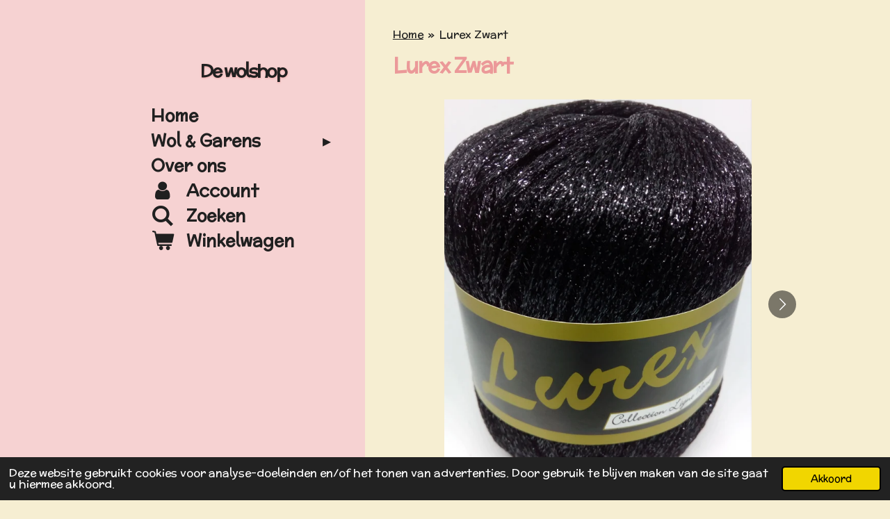

--- FILE ---
content_type: text/html; charset=UTF-8
request_url: https://www.de-wolshop.nl/product/142613/lurex-zwart
body_size: 12597
content:
<!DOCTYPE html>
<html lang="nl">
    <head>
        <meta http-equiv="Content-Type" content="text/html; charset=utf-8">
        <meta name="viewport" content="width=device-width, initial-scale=1.0, maximum-scale=5.0">
        <meta http-equiv="X-UA-Compatible" content="IE=edge">
        <link rel="canonical" href="https://www.de-wolshop.nl/product/142613/lurex-zwart">
        <meta property="og:title" content="Lurex Zwart | De wolshop">
        <meta property="og:url" content="https://www.de-wolshop.nl/product/142613/lurex-zwart">
        <base href="https://www.de-wolshop.nl/">
        <meta name="description" property="og:description" content="25 gr - 160 m100% polyester
3,5 -4,5">
                <script nonce="41830da3fed747debc2f7ae615a26387">
            
            window.JOUWWEB = window.JOUWWEB || {};
            window.JOUWWEB.application = window.JOUWWEB.application || {};
            window.JOUWWEB.application = {"backends":[{"domain":"jouwweb.nl","freeDomain":"jouwweb.site"},{"domain":"webador.com","freeDomain":"webadorsite.com"},{"domain":"webador.de","freeDomain":"webadorsite.com"},{"domain":"webador.fr","freeDomain":"webadorsite.com"},{"domain":"webador.es","freeDomain":"webadorsite.com"},{"domain":"webador.it","freeDomain":"webadorsite.com"},{"domain":"jouwweb.be","freeDomain":"jouwweb.site"},{"domain":"webador.ie","freeDomain":"webadorsite.com"},{"domain":"webador.co.uk","freeDomain":"webadorsite.com"},{"domain":"webador.at","freeDomain":"webadorsite.com"},{"domain":"webador.be","freeDomain":"webadorsite.com"},{"domain":"webador.ch","freeDomain":"webadorsite.com"},{"domain":"webador.ch","freeDomain":"webadorsite.com"},{"domain":"webador.mx","freeDomain":"webadorsite.com"},{"domain":"webador.com","freeDomain":"webadorsite.com"},{"domain":"webador.dk","freeDomain":"webadorsite.com"},{"domain":"webador.se","freeDomain":"webadorsite.com"},{"domain":"webador.no","freeDomain":"webadorsite.com"},{"domain":"webador.fi","freeDomain":"webadorsite.com"},{"domain":"webador.ca","freeDomain":"webadorsite.com"},{"domain":"webador.ca","freeDomain":"webadorsite.com"},{"domain":"webador.pl","freeDomain":"webadorsite.com"},{"domain":"webador.com.au","freeDomain":"webadorsite.com"},{"domain":"webador.nz","freeDomain":"webadorsite.com"}],"editorLocale":"nl-NL","editorTimezone":"Europe\/Amsterdam","editorLanguage":"nl","analytics4TrackingId":"G-E6PZPGE4QM","analyticsDimensions":[],"backendDomain":"www.jouwweb.nl","backendShortDomain":"jouwweb.nl","backendKey":"jouwweb-nl","freeWebsiteDomain":"jouwweb.site","noSsl":false,"build":{"reference":"1379b8e"},"linkHostnames":["www.jouwweb.nl","www.webador.com","www.webador.de","www.webador.fr","www.webador.es","www.webador.it","www.jouwweb.be","www.webador.ie","www.webador.co.uk","www.webador.at","www.webador.be","www.webador.ch","fr.webador.ch","www.webador.mx","es.webador.com","www.webador.dk","www.webador.se","www.webador.no","www.webador.fi","www.webador.ca","fr.webador.ca","www.webador.pl","www.webador.com.au","www.webador.nz"],"assetsUrl":"https:\/\/assets.jwwb.nl","loginUrl":"https:\/\/www.jouwweb.nl\/inloggen","publishUrl":"https:\/\/www.jouwweb.nl\/v2\/website\/830289\/publish-proxy","adminUserOrIp":false,"pricing":{"plans":{"lite":{"amount":"700","currency":"EUR"},"pro":{"amount":"1200","currency":"EUR"},"business":{"amount":"2400","currency":"EUR"}},"yearlyDiscount":{"price":{"amount":"4800","currency":"EUR"},"ratio":0.17,"percent":"17%","discountPrice":{"amount":"4800","currency":"EUR"},"termPricePerMonth":{"amount":"2400","currency":"EUR"},"termPricePerYear":{"amount":"24000","currency":"EUR"}}},"hcUrl":{"add-product-variants":"https:\/\/help.jouwweb.nl\/hc\/nl\/articles\/28594307773201","basic-vs-advanced-shipping":"https:\/\/help.jouwweb.nl\/hc\/nl\/articles\/28594268794257","html-in-head":"https:\/\/help.jouwweb.nl\/hc\/nl\/articles\/28594336422545","link-domain-name":"https:\/\/help.jouwweb.nl\/hc\/nl\/articles\/28594325307409","optimize-for-mobile":"https:\/\/help.jouwweb.nl\/hc\/nl\/articles\/28594312927121","seo":"https:\/\/help.jouwweb.nl\/hc\/nl\/sections\/28507243966737","transfer-domain-name":"https:\/\/help.jouwweb.nl\/hc\/nl\/articles\/28594325232657","website-not-secure":"https:\/\/help.jouwweb.nl\/hc\/nl\/articles\/28594252935825"}};
            window.JOUWWEB.brand = {"type":"jouwweb","name":"JouwWeb","domain":"JouwWeb.nl","supportEmail":"support@jouwweb.nl"};
                    
                window.JOUWWEB = window.JOUWWEB || {};
                window.JOUWWEB.websiteRendering = {"locale":"nl-NL","timezone":"Europe\/Amsterdam","routes":{"api\/upload\/product-field":"\/_api\/upload\/product-field","checkout\/cart":"\/winkelwagen","payment":"\/bestelling-afronden\/:publicOrderId","payment\/forward":"\/bestelling-afronden\/:publicOrderId\/forward","public-order":"\/bestelling\/:publicOrderId","checkout\/authorize":"\/winkelwagen\/authorize\/:gateway","wishlist":"\/verlanglijst"}};
                                                    window.JOUWWEB.website = {"id":830289,"locale":"nl-NL","enabled":true,"title":"De wolshop","hasTitle":true,"roleOfLoggedInUser":null,"ownerLocale":"nl-NL","plan":"business","freeWebsiteDomain":"jouwweb.site","backendKey":"jouwweb-nl","currency":"EUR","defaultLocale":"nl-NL","url":"https:\/\/www.de-wolshop.nl\/","homepageSegmentId":3130141,"category":"webshop","isOffline":false,"isPublished":true,"locales":["nl-NL"],"allowed":{"ads":false,"credits":true,"externalLinks":true,"slideshow":true,"customDefaultSlideshow":true,"hostedAlbums":true,"moderators":true,"mailboxQuota":10,"statisticsVisitors":true,"statisticsDetailed":true,"statisticsMonths":-1,"favicon":true,"password":true,"freeDomains":0,"freeMailAccounts":5,"canUseLanguages":false,"fileUpload":true,"legacyFontSize":false,"webshop":true,"products":-1,"imageText":false,"search":true,"audioUpload":true,"videoUpload":5000,"allowDangerousForms":false,"allowHtmlCode":true,"mobileBar":true,"sidebar":true,"poll":false,"allowCustomForms":true,"allowBusinessListing":true,"allowCustomAnalytics":true,"allowAccountingLink":true,"digitalProducts":true,"sitemapElement":false},"mobileBar":{"enabled":true,"theme":"light","email":{"active":true,"value":"info@de-wolshop.nl"},"location":{"active":true,"value":"Prinsenlaan 20, 2405XP Alphen aan den Rijn"},"phone":{"active":false},"whatsapp":{"active":false},"social":{"active":false,"network":"facebook"}},"webshop":{"enabled":true,"currency":"EUR","taxEnabled":true,"taxInclusive":true,"vatDisclaimerVisible":false,"orderNotice":"<p>Indien u speciale wensen heeft kunt u deze doorgeven via het Opmerkingen-veld in de laatste stap.<\/p>\r\n<p>Zoals bv. De gewenste kleuren combinatie voor de Poncho Cardigan van Made by Siem<\/p>","orderConfirmation":"<p>&nbsp;<\/p>\r\n<p>&nbsp;<\/p>\r\n<p>&nbsp;<\/p>","freeShipping":true,"freeShippingAmount":"75.00","shippingDisclaimerVisible":false,"pickupAllowed":true,"couponAllowed":true,"detailsPageAvailable":true,"socialMediaVisible":false,"termsPage":3133855,"termsPageUrl":"\/over-ons","extraTerms":null,"pricingVisible":true,"orderButtonVisible":true,"shippingAdvanced":true,"shippingAdvancedBackEnd":true,"soldOutVisible":false,"backInStockNotificationEnabled":true,"canAddProducts":true,"nextOrderNumber":21192,"allowedServicePoints":["dhl"],"sendcloudConfigured":true,"sendcloudFallbackPublicKey":"a3d50033a59b4a598f1d7ce7e72aafdf","taxExemptionAllowed":true,"invoiceComment":null,"emptyCartVisible":true,"minimumOrderPrice":"10.00","productNumbersEnabled":false,"wishlistEnabled":true,"hideTaxOnCart":false},"isTreatedAsWebshop":true};                            window.JOUWWEB.cart = {"products":[],"coupon":null,"shippingCountryCode":null,"shippingChoice":null,"breakdown":[]};                            window.JOUWWEB.scripts = ["website-rendering\/webshop"];                        window.parent.JOUWWEB.colorPalette = window.JOUWWEB.colorPalette;
        </script>
                <title>Lurex Zwart | De wolshop</title>
                                            <link href="https://primary.jwwb.nl/public/p/q/k/temp-dztcxhfwgugqzqhvlenu/touch-icon-iphone.png?bust=1540294012" rel="apple-touch-icon" sizes="60x60">                                                <link href="https://primary.jwwb.nl/public/p/q/k/temp-dztcxhfwgugqzqhvlenu/touch-icon-ipad.png?bust=1540294012" rel="apple-touch-icon" sizes="76x76">                                                <link href="https://primary.jwwb.nl/public/p/q/k/temp-dztcxhfwgugqzqhvlenu/touch-icon-iphone-retina.png?bust=1540294012" rel="apple-touch-icon" sizes="120x120">                                                <link href="https://primary.jwwb.nl/public/p/q/k/temp-dztcxhfwgugqzqhvlenu/touch-icon-ipad-retina.png?bust=1540294012" rel="apple-touch-icon" sizes="152x152">                                                <link href="https://primary.jwwb.nl/public/p/q/k/temp-dztcxhfwgugqzqhvlenu/favicon.png?bust=1540294012" rel="shortcut icon">                                                <link href="https://primary.jwwb.nl/public/p/q/k/temp-dztcxhfwgugqzqhvlenu/favicon.png?bust=1540294012" rel="icon">                                        <meta property="og:image" content="https&#x3A;&#x2F;&#x2F;primary.jwwb.nl&#x2F;public&#x2F;p&#x2F;q&#x2F;k&#x2F;temp-dztcxhfwgugqzqhvlenu&#x2F;lg35dm&#x2F;IMG_20170917_1608151.jpg&#x3F;enable-io&#x3D;true&amp;enable&#x3D;upscale&amp;fit&#x3D;bounds&amp;width&#x3D;1200">
                    <meta property="og:image" content="https&#x3A;&#x2F;&#x2F;primary.jwwb.nl&#x2F;public&#x2F;p&#x2F;q&#x2F;k&#x2F;temp-dztcxhfwgugqzqhvlenu&#x2F;6aujnr&#x2F;IMG_20170917_1609541-1.jpg&#x3F;enable-io&#x3D;true&amp;enable&#x3D;upscale&amp;fit&#x3D;bounds&amp;width&#x3D;1200">
                                    <meta name="twitter:card" content="summary_large_image">
                        <meta property="twitter:image" content="https&#x3A;&#x2F;&#x2F;primary.jwwb.nl&#x2F;public&#x2F;p&#x2F;q&#x2F;k&#x2F;temp-dztcxhfwgugqzqhvlenu&#x2F;lg35dm&#x2F;IMG_20170917_1608151.jpg&#x3F;enable-io&#x3D;true&amp;enable&#x3D;upscale&amp;fit&#x3D;bounds&amp;width&#x3D;1200">
                                                    <script async src="https://www.googletagmanager.com/gtag/js?id=UA-126172989-2">
</script><script>
  window.dataLayer = window.dataLayer || [];
  function gtag(){dataLayer.push(arguments);}
  gtag('js', new Date());

  gtag('config', 'UA-126172989-2');
</script>                            <script src="https://www.googletagmanager.com/gtag/js?id=UA-126172989-2" nonce="41830da3fed747debc2f7ae615a26387" data-turbo-track="reload" async></script>
<script src="https://plausible.io/js/script.manual.js" nonce="41830da3fed747debc2f7ae615a26387" data-turbo-track="reload" defer data-domain="shard14.jouwweb.nl"></script>
<link rel="stylesheet" type="text/css" href="https://gfonts.jwwb.nl/css?display=fallback&amp;family=McLaren%3A400%2C700%2C400italic%2C700italic" nonce="41830da3fed747debc2f7ae615a26387" data-turbo-track="dynamic">
<script src="https://assets.jwwb.nl/assets/build/website-rendering/nl-NL.js?bust=af8dcdef13a1895089e9" nonce="41830da3fed747debc2f7ae615a26387" data-turbo-track="reload" defer></script>
<script src="https://assets.jwwb.nl/assets/website-rendering/runtime.7bcdd12db7efaf1559ed.js?bust=985bd64258fe2552f2b6" nonce="41830da3fed747debc2f7ae615a26387" data-turbo-track="reload" defer></script>
<script src="https://assets.jwwb.nl/assets/website-rendering/103.3d75ec3708e54af67f50.js?bust=cb0aa3c978e146edbd0d" nonce="41830da3fed747debc2f7ae615a26387" data-turbo-track="reload" defer></script>
<script src="https://assets.jwwb.nl/assets/website-rendering/main.7b15ff6b2f4287394007.js?bust=2fc966c0c4c5eac9a3f4" nonce="41830da3fed747debc2f7ae615a26387" data-turbo-track="reload" defer></script>
<link rel="preload" href="https://assets.jwwb.nl/assets/website-rendering/styles.f78188d346eb1faf64a5.css?bust=7a6e6f2cb6becdc09bb5" as="style">
<link rel="preload" href="https://assets.jwwb.nl/assets/website-rendering/fonts/icons-website-rendering/font/website-rendering.woff2?bust=bd2797014f9452dadc8e" as="font" crossorigin>
<link rel="preconnect" href="https://gfonts.jwwb.nl">
<link rel="stylesheet" type="text/css" href="https://assets.jwwb.nl/assets/website-rendering/styles.f78188d346eb1faf64a5.css?bust=7a6e6f2cb6becdc09bb5" nonce="41830da3fed747debc2f7ae615a26387" data-turbo-track="dynamic">
<link rel="preconnect" href="https://assets.jwwb.nl">
<link rel="preconnect" href="https://www.google-analytics.com">
<link rel="stylesheet" type="text/css" href="https://primary.jwwb.nl/public/p/q/k/temp-dztcxhfwgugqzqhvlenu/style.css?bust=1765451836" nonce="41830da3fed747debc2f7ae615a26387" data-turbo-track="dynamic">    </head>
    <body
        id="top"
        class="jw-is-no-slideshow jw-strips--align-left jw-header-is-text jw-is-segment-product jw-is-frontend jw-is-no-sidebar jw-is-no-messagebar jw-is-no-touch-device jw-is-no-mobile"
                                    data-jouwweb-page="142613"
                                                data-jouwweb-segment-id="142613"
                                                data-jouwweb-segment-type="product"
                                                data-template-threshold="960"
                                                data-template-name="dj&#x7C;portfolio"
                            itemscope
        itemtype="https://schema.org/Product"
    >
                                    <meta itemprop="url" content="https://www.de-wolshop.nl/product/142613/lurex-zwart">
        <div class="jw-background"></div>
        <div class="jw-body">
            <div class="jw-mobile-menu jw-mobile-is-text js-mobile-menu">
            <button
            type="button"
            class="jw-mobile-menu__button jw-mobile-toggle"
            aria-label="Open / sluit menu"
        >
            <span class="jw-icon-burger"></span>
        </button>
        <div class="jw-mobile-header jw-mobile-header--text">
        <a            class="jw-mobile-header-content"
                            href="/"
                        >
                                        <div class="jw-mobile-text">
                    <span style="display: inline-block; font-size: 30px;"><span style="display: inline-block; font-size: 30px;"> <span style="font-size: 85%;">De wolshop</span> </span></span>                </div>
                    </a>
    </div>

        <a
        href="/winkelwagen"
        class="jw-mobile-menu__button jw-mobile-header-cart">
        <span class="jw-icon-badge-wrapper">
            <span class="website-rendering-icon-basket"></span>
            <span class="jw-icon-badge hidden"></span>
        </span>
    </a>
    
    </div>
    <div class="jw-mobile-menu-search jw-mobile-menu-search--hidden">
        <form
            action="/zoeken"
            method="get"
            class="jw-mobile-menu-search__box"
        >
            <input
                type="text"
                name="q"
                value=""
                placeholder="Zoeken..."
                class="jw-mobile-menu-search__input"
            >
            <button type="submit" class="jw-btn jw-btn--style-flat jw-mobile-menu-search__button">
                <span class="website-rendering-icon-search"></span>
            </button>
            <button type="button" class="jw-btn jw-btn--style-flat jw-mobile-menu-search__button js-cancel-search">
                <span class="website-rendering-icon-cancel"></span>
            </button>
        </form>
    </div>
            <div class="content-root">
    <div class="right">
        <div class="right-content">
            <div class="slider-wrapper jw-slideshow-toggle">
                            </div>
            
<main class="block-content">
    <div data-section-name="content" class="jw-section jw-section-content jw-responsive lt600 lt640 lt800">
        <div class="jw-strip jw-strip--default jw-strip--style-color jw-strip--primary jw-strip--color-default jw-strip--padding-start"><div class="jw-strip__content-container"><div class="jw-strip__content jw-responsive lt600 lt640 lt800">    
                        <nav class="jw-breadcrumbs" aria-label="Kruimelpad"><ol><li><a href="/" class="jw-breadcrumbs__link">Home</a></li><li><span class="jw-breadcrumbs__separator" aria-hidden="true">&raquo;</span><a href="/product/142613/lurex-zwart" class="jw-breadcrumbs__link jw-breadcrumbs__link--current" aria-current="page">Lurex Zwart</a></li></ol></nav>    <div
        class="product-page js-product-container"
        data-webshop-product="&#x7B;&quot;id&quot;&#x3A;142613,&quot;title&quot;&#x3A;&quot;Lurex&#x20;Zwart&quot;,&quot;url&quot;&#x3A;&quot;&#x5C;&#x2F;product&#x5C;&#x2F;142613&#x5C;&#x2F;lurex-zwart&quot;,&quot;variants&quot;&#x3A;&#x5B;&#x7B;&quot;id&quot;&#x3A;256655,&quot;stock&quot;&#x3A;7,&quot;limited&quot;&#x3A;true,&quot;propertyValueIds&quot;&#x3A;&#x5B;&#x5D;&#x7D;&#x5D;,&quot;image&quot;&#x3A;&#x7B;&quot;id&quot;&#x3A;11153897,&quot;url&quot;&#x3A;&quot;https&#x3A;&#x5C;&#x2F;&#x5C;&#x2F;primary.jwwb.nl&#x5C;&#x2F;public&#x5C;&#x2F;p&#x5C;&#x2F;q&#x5C;&#x2F;k&#x5C;&#x2F;temp-dztcxhfwgugqzqhvlenu&#x5C;&#x2F;IMG_20170917_1608151.jpg&quot;,&quot;width&quot;&#x3A;800,&quot;height&quot;&#x3A;1066&#x7D;&#x7D;"
        data-is-detail-view="1"
    >
                <div class="product-page__top">
            <h1 class="product-page__heading" itemprop="name">
                Lurex Zwart            </h1>
                                </div>
                                <div class="product-page__image-container">
                <div
                    class="image-gallery"
                    role="group"
                    aria-roledescription="carousel"
                    aria-label="Productafbeeldingen"
                >
                    <div class="image-gallery__main">
                        <div
                            class="image-gallery__slides"
                            aria-live="polite"
                            aria-atomic="false"
                        >
                                                                                            <div
                                    class="image-gallery__slide-container"
                                    role="group"
                                    aria-roledescription="slide"
                                    aria-hidden="false"
                                    aria-label="1 van 2"
                                >
                                    <a
                                        class="image-gallery__slide-item"
                                        href="https://primary.jwwb.nl/public/p/q/k/temp-dztcxhfwgugqzqhvlenu/lg35dm/IMG_20170917_1608151.jpg"
                                        data-width="1920"
                                        data-height="2560"
                                        data-image-id="11153897"
                                        tabindex="0"
                                    >
                                        <div class="image-gallery__slide-image">
                                            <img
                                                                                                    itemprop="image"
                                                    alt="Lurex&#x20;Zwart"
                                                                                                src="https://primary.jwwb.nl/public/p/q/k/temp-dztcxhfwgugqzqhvlenu/IMG_20170917_1608151.jpg?enable-io=true&enable=upscale&width=600"
                                                srcset="https://primary.jwwb.nl/public/p/q/k/temp-dztcxhfwgugqzqhvlenu/lg35dm/IMG_20170917_1608151.jpg?enable-io=true&width=600 600w"
                                                sizes="(min-width: 960px) 50vw, 100vw"
                                                width="1920"
                                                height="2560"
                                            >
                                        </div>
                                    </a>
                                </div>
                                                                                            <div
                                    class="image-gallery__slide-container"
                                    role="group"
                                    aria-roledescription="slide"
                                    aria-hidden="true"
                                    aria-label="2 van 2"
                                >
                                    <a
                                        class="image-gallery__slide-item"
                                        href="https://primary.jwwb.nl/public/p/q/k/temp-dztcxhfwgugqzqhvlenu/6aujnr/IMG_20170917_1609541-1.jpg"
                                        data-width="1920"
                                        data-height="1440"
                                        data-image-id="11153903"
                                        tabindex="-1"
                                    >
                                        <div class="image-gallery__slide-image">
                                            <img
                                                                                                    alt=""
                                                                                                src="https://primary.jwwb.nl/public/p/q/k/temp-dztcxhfwgugqzqhvlenu/IMG_20170917_1609541-1.jpg?enable-io=true&enable=upscale&width=600"
                                                srcset="https://primary.jwwb.nl/public/p/q/k/temp-dztcxhfwgugqzqhvlenu/6aujnr/IMG_20170917_1609541-1.jpg?enable-io=true&width=600 600w"
                                                sizes="(min-width: 960px) 50vw, 100vw"
                                                width="1920"
                                                height="1440"
                                            >
                                        </div>
                                    </a>
                                </div>
                                                    </div>
                        <div class="image-gallery__controls">
                            <button
                                type="button"
                                class="image-gallery__control image-gallery__control--prev image-gallery__control--disabled"
                                aria-label="Vorige afbeelding"
                            >
                                <span class="website-rendering-icon-left-open-big"></span>
                            </button>
                            <button
                                type="button"
                                class="image-gallery__control image-gallery__control--next"
                                aria-label="Volgende afbeelding"
                            >
                                <span class="website-rendering-icon-right-open-big"></span>
                            </button>
                        </div>
                    </div>
                                            <div
                            class="image-gallery__thumbnails"
                            role="group"
                            aria-label="Kies afbeelding om weer te geven."
                        >
                                                                                            <a
                                    class="image-gallery__thumbnail-item image-gallery__thumbnail-item--active"
                                    role="button"
                                    aria-disabled="true"
                                    aria-label="1 van 2"
                                    href="https://primary.jwwb.nl/public/p/q/k/temp-dztcxhfwgugqzqhvlenu/lg35dm/IMG_20170917_1608151.jpg"
                                    data-image-id="11153897"
                                >
                                    <div class="image-gallery__thumbnail-image">
                                        <img
                                            srcset="https://primary.jwwb.nl/public/p/q/k/temp-dztcxhfwgugqzqhvlenu/IMG_20170917_1608151.jpg?enable-io=true&enable=upscale&fit=bounds&width=100&height=100 1x, https://primary.jwwb.nl/public/p/q/k/temp-dztcxhfwgugqzqhvlenu/IMG_20170917_1608151.jpg?enable-io=true&enable=upscale&fit=bounds&width=200&height=200 2x"
                                            alt=""
                                            width="100"
                                            height="100"
                                        >
                                    </div>
                                </a>
                                                                                            <a
                                    class="image-gallery__thumbnail-item"
                                    role="button"
                                    aria-disabled="false"
                                    aria-label="2 van 2"
                                    href="https://primary.jwwb.nl/public/p/q/k/temp-dztcxhfwgugqzqhvlenu/6aujnr/IMG_20170917_1609541-1.jpg"
                                    data-image-id="11153903"
                                >
                                    <div class="image-gallery__thumbnail-image">
                                        <img
                                            srcset="https://primary.jwwb.nl/public/p/q/k/temp-dztcxhfwgugqzqhvlenu/IMG_20170917_1609541-1.jpg?enable-io=true&enable=upscale&fit=bounds&width=100&height=100 1x, https://primary.jwwb.nl/public/p/q/k/temp-dztcxhfwgugqzqhvlenu/IMG_20170917_1609541-1.jpg?enable-io=true&enable=upscale&fit=bounds&width=200&height=200 2x"
                                            alt=""
                                            width="100"
                                            height="100"
                                        >
                                    </div>
                                </a>
                                                    </div>
                                    </div>
            </div>
                <div class="product-page__container">
            <div itemprop="offers" itemscope itemtype="https://schema.org/Offer">
                                <meta itemprop="availability" content="https://schema.org/InStock">
                                                        <meta itemprop="price" content="2.60">
                    <meta itemprop="priceCurrency" content="EUR">
                    <div class="product-page__price-container">
                        <div class="product__price js-product-container__price">
                            <span class="product__price__price">€ 2,60</span>
                        </div>
                        <div class="product__free-shipping-motivator js-product-container__free-shipping-motivator"></div>
                    </div>
                                                </div>
                                    <div class="product-page__button-container">
                                    <div
    class="product-quantity-input"
    data-max-shown-quantity="10"
    data-max-quantity="7"
    data-product-variant-id="256655"
    data-removable="false"
    >
    <label>
        <span class="product-quantity-input__label">
            Aantal        </span>
        <input
            min="1"
            max="7"            value="1"
            class="jw-element-form-input-text product-quantity-input__input"
            type="number"
                    />
        <select
            class="jw-element-form-input-text product-quantity-input__select hidden"
                    >
        </select>
    </label>
    </div>
                                <button
    type="button"
    class="jw-btn product__add-to-cart js-product-container__button jw-btn--size-default"
    title="In&#x20;winkelwagen"
        >
    <span>In winkelwagen</span>
</button>
                
<button
    type="button"
    class="jw-btn jw-btn--icon-only product__add-to-wishlist js-product-container__wishlist-button jw-btn--size-default"
    title="Toevoegen&#x20;aan&#x20;verlanglijst"
    >
    <span>
        <i class="js-product-container__add-to-wishlist_icon website-rendering-icon-heart-empty"></i>
    </span>
</button>
            </div>
            <div class="product-page__button-notice hidden js-product-container__button-notice"></div>
            
                            <div class="product-page__description" itemprop="description">
                                        <p>25 gr - 160 m<br />100% polyester</p>
<p>3,5 -4,5</p>                </div>
                                            </div>
    </div>

    </div></div></div>
<div class="product-page__content">
    <div
    id="jw-element-36905526"
    data-jw-element-id="36905526"
        class="jw-tree-node jw-element jw-strip-root jw-tree-container jw-node-is-first-child jw-node-is-last-child"
>
    <div
    id="jw-element-342098300"
    data-jw-element-id="342098300"
        class="jw-tree-node jw-element jw-strip jw-tree-container jw-tree-container--empty jw-strip--default jw-strip--style-color jw-strip--color-default jw-strip--padding-both jw-node-is-first-child jw-strip--primary jw-node-is-last-child"
>
    <div class="jw-strip__content-container"><div class="jw-strip__content jw-responsive lt600 lt640 lt800"></div></div></div></div></div>
            </div>
</main>
            <footer class="block-footer">
    <div
        data-section-name="footer"
        class="jw-section jw-section-footer jw-responsive lt640 lt800"
    >
                <div class="jw-strip jw-strip--default jw-strip--style-color jw-strip--primary jw-strip--color-default jw-strip--padding-both"><div class="jw-strip__content-container"><div class="jw-strip__content jw-responsive lt640 lt800">            <div
    id="jw-element-49347566"
    data-jw-element-id="49347566"
        class="jw-tree-node jw-element jw-simple-root jw-tree-container jw-node-is-first-child jw-node-is-last-child"
>
    <div
    id="jw-element-227423726"
    data-jw-element-id="227423726"
        class="jw-tree-node jw-element jw-image-text jw-node-is-first-child jw-node-is-last-child"
>
    <div class="jw-element-imagetext-text">
            <p>In ons assortiment hebben wij voor ieder wat wils van budget acryl tot 100% wol .</p>
<p>Wij verkopen de volgende merken:</p>
<p>Cicibebe</p>
<p>Papatya</p>
<p>Scheepjes</p>
<p>Lammy</p>
<p>Kauni</p>
<p>Lopi</p>
<p>Voor een overzichts menu van de garens klikt u op het pijltje rechts naast wol en garens.</p>
<p>&nbsp;</p>
<p>&nbsp;</p>    </div>
</div></div>                            <div class="jw-credits clear">
                    <div class="jw-credits-owner">
                        <div id="jw-footer-text">
                            <div class="jw-footer-text-content">
                                KVK 61846872&nbsp; &nbsp; &nbsp; &nbsp; &nbsp; &nbsp; &nbsp; &nbsp; &nbsp; BTW NL001795832B16&nbsp; &nbsp; &nbsp; &nbsp; &nbsp; &nbsp; &nbsp; &nbsp; &nbsp; &nbsp; &nbsp; &nbsp;&copy; 2018 De wolshop                            </div>
                        </div>
                    </div>
                    <div class="jw-credits-right">
                                                                    </div>
                </div>
                    </div></div></div>    </div>
</footer>
        </div>
    </div>
    <div class="left">
        <div class="left-content simple-brick-max-width-sidebar">
            <div class="logo-wrapper js-topbar-content-container">
                <div class="clear">
                    <div class="jw-header-logo">
        <div
    class="jw-header jw-header-title-container jw-header-text jw-header-text-toggle"
    data-stylable="true"
>
    <a        id="jw-header-title"
        class="jw-header-title"
                    href="/"
            >
        <span style="display: inline-block; font-size: 30px;"><span style="display: inline-block; font-size: 30px;"> <span style="font-size: 85%;">De wolshop</span> </span></span>    </a>
</div>
</div>
                </div>
                <div class="logo-seperator"></div>
            </div>
            <nav class="nav jw-menu-copy">
                <ul
    id="jw-menu"
    class="jw-menu jw-menu-vertical"
            >
            <li
    class="jw-menu-item jw-menu-is-active"
>
        <a        class="jw-menu-link js-active-menu-item"
        href="/"                                            data-page-link-id="3130141"
                            >
                <span class="">
            Home        </span>
            </a>
                </li>
            <li
    class="jw-menu-item jw-menu-has-submenu"
>
        <a        class="jw-menu-link"
        href="/wol-garens"                                            data-page-link-id="4825123"
                            >
                <span class="">
            Wol &amp; Garens        </span>
                    <span class="jw-arrow jw-arrow-toplevel"></span>
            </a>
                    <ul
            class="jw-submenu"
                    >
                            <li
    class="jw-menu-item"
>
        <a        class="jw-menu-link"
        href="/wol-garens/ongeverfde-wol"                                            data-page-link-id="19625230"
                            >
                <span class="">
            Ongeverfde wol        </span>
            </a>
                </li>
                            <li
    class="jw-menu-item"
>
        <a        class="jw-menu-link"
        href="/wol-garens/scheepjes-cal"                                            data-page-link-id="6013974"
                            >
                <span class="">
            Scheepjes CAL        </span>
            </a>
                </li>
                            <li
    class="jw-menu-item"
>
        <a        class="jw-menu-link"
        href="/wol-garens/haak-en-breipatronen-de-wolshop"                                            data-page-link-id="14979285"
                            >
                <span class="">
            Haak en Breipatronen de Wolshop        </span>
            </a>
                </li>
                            <li
    class="jw-menu-item"
>
        <a        class="jw-menu-link"
        href="/wol-garens/alaska"                                            data-page-link-id="3133817"
                            >
                <span class="">
            Alaska        </span>
            </a>
                </li>
                            <li
    class="jw-menu-item"
>
        <a        class="jw-menu-link"
        href="/wol-garens/angora-cake"                                            data-page-link-id="6356766"
                            >
                <span class="">
            Angora Cake        </span>
            </a>
                </li>
                            <li
    class="jw-menu-item"
>
        <a        class="jw-menu-link"
        href="/wol-garens/angora-merino-mohair"                                            data-page-link-id="3133829"
                            >
                <span class="">
            Angora/Merino/Mohair        </span>
            </a>
                </li>
                            <li
    class="jw-menu-item"
>
        <a        class="jw-menu-link"
        href="/wol-garens/chenille"                                            data-page-link-id="3133823"
                            >
                <span class="">
            Chenille        </span>
            </a>
                </li>
                            <li
    class="jw-menu-item"
>
        <a        class="jw-menu-link"
        href="/wol-garens/dmc-brio"                                            data-page-link-id="16996827"
                            >
                <span class="">
            DMC Brio        </span>
            </a>
                </li>
                            <li
    class="jw-menu-item"
>
        <a        class="jw-menu-link"
        href="/wol-garens/dmc-pirouette"                                            data-page-link-id="19126419"
                            >
                <span class="">
            DMC PIROUETTE        </span>
            </a>
                </li>
                            <li
    class="jw-menu-item"
>
        <a        class="jw-menu-link"
        href="/wol-garens/haakkatoen"                                            data-page-link-id="3139785"
                            >
                <span class="">
            Haakkatoen        </span>
            </a>
                </li>
                            <li
    class="jw-menu-item"
>
        <a        class="jw-menu-link"
        href="/wol-garens/kauni-wol"                                            data-page-link-id="9792401"
                            >
                <span class="">
            KAUNI WOL        </span>
            </a>
                </li>
                            <li
    class="jw-menu-item"
>
        <a        class="jw-menu-link"
        href="/wol-garens/lang-yarns-raw"                                            data-page-link-id="20519497"
                            >
                <span class="">
            Lang Yarns RAW        </span>
            </a>
                </li>
                            <li
    class="jw-menu-item"
>
        <a        class="jw-menu-link"
        href="/wol-garens/lurex"                                            data-page-link-id="3133843"
                            >
                <span class="">
            Lurex        </span>
            </a>
                </li>
                            <li
    class="jw-menu-item"
>
        <a        class="jw-menu-link"
        href="/wol-garens/mr-cey"                                            data-page-link-id="3133819"
                            >
                <span class="">
            Mr.Cey        </span>
            </a>
                </li>
                            <li
    class="jw-menu-item"
>
        <a        class="jw-menu-link"
        href="/wol-garens/papatya-angora"                                            data-page-link-id="12735235"
                            >
                <span class="">
            Papatya Angora        </span>
            </a>
                </li>
                            <li
    class="jw-menu-item"
>
        <a        class="jw-menu-link"
        href="/wol-garens/papatya-batik-pakket-500-gram"                                            data-page-link-id="24594181"
                            >
                <span class="">
            Papatya Batik pakket 500 gram        </span>
            </a>
                </li>
                            <li
    class="jw-menu-item"
>
        <a        class="jw-menu-link"
        href="/wol-garens/papatya-batik"                                            data-page-link-id="3138259"
                            >
                <span class="">
            Papatya Batik        </span>
            </a>
                </li>
                            <li
    class="jw-menu-item"
>
        <a        class="jw-menu-link"
        href="/wol-garens/papatya-batik-cotton-blend"                                            data-page-link-id="13934275"
                            >
                <span class="">
            Papatya Batik Cotton Blend        </span>
            </a>
                </li>
                            <li
    class="jw-menu-item"
>
        <a        class="jw-menu-link"
        href="/wol-garens/papatya-batik-glitter"                                            data-page-link-id="31910595"
                            >
                <span class="">
            Papatya Batik Glitter        </span>
            </a>
                </li>
                            <li
    class="jw-menu-item"
>
        <a        class="jw-menu-link"
        href="/wol-garens/papatya-batik-vibrant"                                            data-page-link-id="24578237"
                            >
                <span class="">
            Papatya Batik Vibrant        </span>
            </a>
                </li>
                            <li
    class="jw-menu-item"
>
        <a        class="jw-menu-link"
        href="/wol-garens/papatya-batik-vibrant-pak-500-gram"                                            data-page-link-id="24594279"
                            >
                <span class="">
            Papatya Batik Vibrant pak 500 gram        </span>
            </a>
                </li>
                            <li
    class="jw-menu-item"
>
        <a        class="jw-menu-link"
        href="/wol-garens/papatya-chunky-mouline"                                            data-page-link-id="20838729"
                            >
                <span class="">
            Papatya Chunky Mouline        </span>
            </a>
                </li>
                            <li
    class="jw-menu-item"
>
        <a        class="jw-menu-link"
        href="/wol-garens/papatya-cake"                                            data-page-link-id="14972553"
                            >
                <span class="">
            PAPATYA CAKE        </span>
            </a>
                </li>
                            <li
    class="jw-menu-item"
>
        <a        class="jw-menu-link"
        href="/wol-garens/papatya-donut-chunky"                                            data-page-link-id="20839478"
                            >
                <span class="">
            Papatya Donut Chunky        </span>
            </a>
                </li>
                            <li
    class="jw-menu-item"
>
        <a        class="jw-menu-link"
        href="/wol-garens/papatya-sundae"                                            data-page-link-id="14977097"
                            >
                <span class="">
            Papatya Sundae        </span>
            </a>
                </li>
                            <li
    class="jw-menu-item"
>
        <a        class="jw-menu-link"
        href="/wol-garens/papatya-sweetie-colors"                                            data-page-link-id="21430148"
                            >
                <span class="">
            Papatya Sweetie Colors        </span>
            </a>
                </li>
                            <li
    class="jw-menu-item"
>
        <a        class="jw-menu-link"
        href="/wol-garens/plotulopi"                                            data-page-link-id="8960077"
                            >
                <span class="">
            Plotulopi        </span>
            </a>
                </li>
                            <li
    class="jw-menu-item"
>
        <a        class="jw-menu-link"
        href="/wol-garens/rio"                                            data-page-link-id="3133818"
                            >
                <span class="">
            Rio        </span>
            </a>
                </li>
                            <li
    class="jw-menu-item"
>
        <a        class="jw-menu-link"
        href="/wol-garens/scrumptious-dekens"                                            data-page-link-id="19982933"
                            >
                <span class="">
            Scrumptious Dekens        </span>
            </a>
                </li>
                            <li
    class="jw-menu-item"
>
        <a        class="jw-menu-link"
        href="/wol-garens/scheepjes-catona-chroma"                                            data-page-link-id="20740509"
                            >
                <span class="">
            Scheepjes Catona Chroma        </span>
            </a>
                </li>
                            <li
    class="jw-menu-item"
>
        <a        class="jw-menu-link"
        href="/wol-garens/scrumptious-colour-pack"                                            data-page-link-id="19982434"
                            >
                <span class="">
            Scrumptious Colour Pack        </span>
            </a>
                </li>
                            <li
    class="jw-menu-item"
>
        <a        class="jw-menu-link"
        href="/wol-garens/scheepjes-colour-crafter"                                            data-page-link-id="5954347"
                            >
                <span class="">
            Scheepjes Colour Crafter        </span>
            </a>
                </li>
                            <li
    class="jw-menu-item"
>
        <a        class="jw-menu-link"
        href="/wol-garens/scheepjes-colour-crafter-parade"                                            data-page-link-id="23905734"
                            >
                <span class="">
            Scheepjes Colour Crafter Parade        </span>
            </a>
                </li>
                            <li
    class="jw-menu-item"
>
        <a        class="jw-menu-link"
        href="/wol-garens/scheepjes-colour-lab-cal"                                            data-page-link-id="11341840"
                            >
                <span class="">
            Scheepjes Colour Lab Cal        </span>
            </a>
                </li>
                            <li
    class="jw-menu-item"
>
        <a        class="jw-menu-link"
        href="/wol-garens/scheepjes-glow-up"                                            data-page-link-id="20323078"
                            >
                <span class="">
            Scheepjes Glow Up        </span>
            </a>
                </li>
                            <li
    class="jw-menu-item"
>
        <a        class="jw-menu-link"
        href="/wol-garens/scheepjes-invicta-extra"                                            data-page-link-id="8427110"
                            >
                <span class="">
            Scheepjes Invicta Extra        </span>
            </a>
                </li>
                            <li
    class="jw-menu-item"
>
        <a        class="jw-menu-link"
        href="/wol-garens/scheepjes-our-tribe"                                            data-page-link-id="9021407"
                            >
                <span class="">
            Scheepjes Our Tribe        </span>
            </a>
                </li>
                            <li
    class="jw-menu-item"
>
        <a        class="jw-menu-link"
        href="/wol-garens/scheepjes-scrumptious"                                            data-page-link-id="10839565"
                            >
                <span class="">
            Scheepjes Scrumptious        </span>
            </a>
                </li>
                            <li
    class="jw-menu-item"
>
        <a        class="jw-menu-link"
        href="/wol-garens/scheepjes-twinkle"                                            data-page-link-id="17785389"
                            >
                <span class="">
            Scheepjes Twinkle        </span>
            </a>
                </li>
                            <li
    class="jw-menu-item"
>
        <a        class="jw-menu-link"
        href="/wol-garens/scheepjes-unity-voorheen-our-tribe"                                            data-page-link-id="27231017"
                            >
                <span class="">
            Scheepjes Unity ( voorheen Our Tribe)        </span>
            </a>
                </li>
                            <li
    class="jw-menu-item"
>
        <a        class="jw-menu-link"
        href="/wol-garens/tropical-lane-alpaca"                                            data-page-link-id="26831602"
                            >
                <span class="">
            Tropical Lane Alpaca        </span>
            </a>
                </li>
                            <li
    class="jw-menu-item"
>
        <a        class="jw-menu-link"
        href="/wol-garens/yarn-art-flowers-vivid"                                            data-page-link-id="21757677"
                            >
                <span class="">
            Yarn Art Flowers Vivid        </span>
            </a>
                </li>
                            <li
    class="jw-menu-item"
>
        <a        class="jw-menu-link"
        href="/wol-garens/yarn-art-metallic-club"                                            data-page-link-id="21757256"
                            >
                <span class="">
            Yarn Art Metallic Club        </span>
            </a>
                </li>
                            <li
    class="jw-menu-item"
>
        <a        class="jw-menu-link"
        href="/wol-garens/yarn-art-rosegarden"                                            data-page-link-id="21757953"
                            >
                <span class="">
            Yarn Art Rosegarden        </span>
            </a>
                </li>
                            <li
    class="jw-menu-item"
>
        <a        class="jw-menu-link"
        href="/wol-garens/brei-pakket"                                            data-page-link-id="30502051"
                            >
                <span class="">
            Brei pakket        </span>
            </a>
                </li>
                            <li
    class="jw-menu-item"
>
        <a        class="jw-menu-link"
        href="/wol-garens/haakpakketten"                                            data-page-link-id="20821439"
                            >
                <span class="">
            Haakpakketten        </span>
            </a>
                </li>
                            <li
    class="jw-menu-item"
>
        <a        class="jw-menu-link"
        href="/wol-garens/nieuw-op-op"                                            data-page-link-id="23562496"
                            >
                <span class="">
            NIEUW  OP=OP        </span>
            </a>
                </li>
                            <li
    class="jw-menu-item jw-menu-has-submenu"
>
        <a        class="jw-menu-link"
        href="/wol-garens/benodigheden"                                            data-page-link-id="4825224"
                            >
                <span class="">
            Benodigheden        </span>
                    <span class="jw-arrow"></span>
            </a>
                    <ul
            class="jw-submenu"
                    >
                            <li
    class="jw-menu-item"
>
        <a        class="jw-menu-link"
        href="/wol-garens/benodigheden/boeken"                                            data-page-link-id="9670703"
                            >
                <span class="">
            Boeken        </span>
            </a>
                </li>
                            <li
    class="jw-menu-item"
>
        <a        class="jw-menu-link"
        href="/wol-garens/benodigheden/breinaalden"                                            data-page-link-id="3133836"
                            >
                <span class="">
            Breinaalden        </span>
            </a>
                </li>
                            <li
    class="jw-menu-item"
>
        <a        class="jw-menu-link"
        href="/wol-garens/benodigheden/haaknaalden"                                            data-page-link-id="3133835"
                            >
                <span class="">
            Haaknaalden        </span>
            </a>
                </li>
                            <li
    class="jw-menu-item"
>
        <a        class="jw-menu-link"
        href="/wol-garens/benodigheden/mandala-ringen"                                            data-page-link-id="10837493"
                            >
                <span class="">
            Mandala Ringen        </span>
            </a>
                </li>
                            <li
    class="jw-menu-item"
>
        <a        class="jw-menu-link"
        href="/wol-garens/benodigheden/maak-je-eigen-tas"                                            data-page-link-id="5962552"
                            >
                <span class="">
            Maak je eigen tas        </span>
            </a>
                </li>
                            <li
    class="jw-menu-item"
>
        <a        class="jw-menu-link"
        href="/wol-garens/benodigheden/souffle"                                            data-page-link-id="8279228"
                            >
                <span class="">
            Souffle        </span>
            </a>
                </li>
                            <li
    class="jw-menu-item"
>
        <a        class="jw-menu-link"
        href="/wol-garens/benodigheden/addi-express"                                            data-page-link-id="23577388"
                            >
                <span class="">
            Addi Express        </span>
            </a>
                </li>
                    </ul>
        </li>
                            <li
    class="jw-menu-item"
>
        <a        class="jw-menu-link"
        href="/wol-garens/wol-verf-textiel-verf"                                            data-page-link-id="22137248"
                            >
                <span class="">
            Wol Verf / Textiel Verf        </span>
            </a>
                </li>
                            <li
    class="jw-menu-item"
>
        <a        class="jw-menu-link"
        href="/wol-garens/made-by-siem"                                            data-page-link-id="17610503"
                            >
                <span class="">
            MADE BY SIEM        </span>
            </a>
                </li>
                            <li
    class="jw-menu-item"
>
        <a        class="jw-menu-link"
        href="/wol-garens/oren-bayan-50-altin-basak-50"                                            data-page-link-id="22464418"
                            >
                <span class="">
            Oren Bayan 50 / Altin Basak 50        </span>
            </a>
                </li>
                            <li
    class="jw-menu-item"
>
        <a        class="jw-menu-link"
        href="/wol-garens/kerst"                                            data-page-link-id="16828262"
                            >
                <span class="">
            KERST        </span>
            </a>
                </li>
                    </ul>
        </li>
            <li
    class="jw-menu-item"
>
        <a        class="jw-menu-link"
        href="/over-ons"                                            data-page-link-id="3133855"
                            >
                <span class="">
            Over ons        </span>
            </a>
                </li>
            <li
    class="jw-menu-item"
>
        <a        class="jw-menu-link jw-menu-link--icon"
        href="/account"                                                    >
                                <span class="website-rendering-icon-user"></span>
                            <span class="">
            Account        </span>
            </a>
                </li>
            <li
    class="jw-menu-item jw-menu-search-item"
>
        <button        class="jw-menu-link jw-menu-link--icon jw-text-button"
                                                            >
                                <span class="website-rendering-icon-search"></span>
                            <span class="">
            Zoeken        </span>
            </button>
                
            <div class="jw-popover-container jw-popover-container--inline is-hidden">
                <div class="jw-popover-backdrop"></div>
                <div class="jw-popover">
                    <div class="jw-popover__arrow"></div>
                    <div class="jw-popover__content jw-section-white">
                        <form  class="jw-search" action="/zoeken" method="get">
                            
                            <input class="jw-search__input" type="text" name="q" value="" placeholder="Zoeken..." >
                            <button class="jw-search__submit" type="submit">
                                <span class="website-rendering-icon-search"></span>
                            </button>
                        </form>
                    </div>
                </div>
            </div>
                        </li>
            <li
    class="jw-menu-item jw-menu-wishlist-item js-menu-wishlist-item jw-menu-wishlist-item--hidden"
>
        <a        class="jw-menu-link jw-menu-link--icon"
        href="/verlanglijst"                                                    >
                                    <span class="jw-icon-badge-wrapper">
                        <span class="website-rendering-icon-heart"></span>
                                            <span class="jw-icon-badge hidden">
                    0                </span>
                            <span class="">
            Verlanglijst        </span>
            </a>
                </li>
            <li
    class="jw-menu-item js-menu-cart-item "
>
        <a        class="jw-menu-link jw-menu-link--icon"
        href="/winkelwagen"                                                    >
                                    <span class="jw-icon-badge-wrapper">
                        <span class="website-rendering-icon-basket"></span>
                                            <span class="jw-icon-badge hidden">
                    0                </span>
                            <span class="">
            Winkelwagen        </span>
            </a>
                </li>
    
    </ul>

    <script nonce="41830da3fed747debc2f7ae615a26387" id="jw-mobile-menu-template" type="text/template">
        <ul id="jw-menu" class="jw-menu jw-menu-vertical jw-menu-spacing--mobile-bar">
                            <li
    class="jw-menu-item jw-menu-search-item"
>
                
                 <li class="jw-menu-item jw-mobile-menu-search-item">
                    <form class="jw-search" action="/zoeken" method="get">
                        <input class="jw-search__input" type="text" name="q" value="" placeholder="Zoeken...">
                        <button class="jw-search__submit" type="submit">
                            <span class="website-rendering-icon-search"></span>
                        </button>
                    </form>
                </li>
                        </li>
                            <li
    class="jw-menu-item jw-menu-is-active"
>
        <a        class="jw-menu-link js-active-menu-item"
        href="/"                                            data-page-link-id="3130141"
                            >
                <span class="">
            Home        </span>
            </a>
                </li>
                            <li
    class="jw-menu-item jw-menu-has-submenu"
>
        <a        class="jw-menu-link"
        href="/wol-garens"                                            data-page-link-id="4825123"
                            >
                <span class="">
            Wol &amp; Garens        </span>
                    <span class="jw-arrow jw-arrow-toplevel"></span>
            </a>
                    <ul
            class="jw-submenu"
                    >
                            <li
    class="jw-menu-item"
>
        <a        class="jw-menu-link"
        href="/wol-garens/ongeverfde-wol"                                            data-page-link-id="19625230"
                            >
                <span class="">
            Ongeverfde wol        </span>
            </a>
                </li>
                            <li
    class="jw-menu-item"
>
        <a        class="jw-menu-link"
        href="/wol-garens/scheepjes-cal"                                            data-page-link-id="6013974"
                            >
                <span class="">
            Scheepjes CAL        </span>
            </a>
                </li>
                            <li
    class="jw-menu-item"
>
        <a        class="jw-menu-link"
        href="/wol-garens/haak-en-breipatronen-de-wolshop"                                            data-page-link-id="14979285"
                            >
                <span class="">
            Haak en Breipatronen de Wolshop        </span>
            </a>
                </li>
                            <li
    class="jw-menu-item"
>
        <a        class="jw-menu-link"
        href="/wol-garens/alaska"                                            data-page-link-id="3133817"
                            >
                <span class="">
            Alaska        </span>
            </a>
                </li>
                            <li
    class="jw-menu-item"
>
        <a        class="jw-menu-link"
        href="/wol-garens/angora-cake"                                            data-page-link-id="6356766"
                            >
                <span class="">
            Angora Cake        </span>
            </a>
                </li>
                            <li
    class="jw-menu-item"
>
        <a        class="jw-menu-link"
        href="/wol-garens/angora-merino-mohair"                                            data-page-link-id="3133829"
                            >
                <span class="">
            Angora/Merino/Mohair        </span>
            </a>
                </li>
                            <li
    class="jw-menu-item"
>
        <a        class="jw-menu-link"
        href="/wol-garens/chenille"                                            data-page-link-id="3133823"
                            >
                <span class="">
            Chenille        </span>
            </a>
                </li>
                            <li
    class="jw-menu-item"
>
        <a        class="jw-menu-link"
        href="/wol-garens/dmc-brio"                                            data-page-link-id="16996827"
                            >
                <span class="">
            DMC Brio        </span>
            </a>
                </li>
                            <li
    class="jw-menu-item"
>
        <a        class="jw-menu-link"
        href="/wol-garens/dmc-pirouette"                                            data-page-link-id="19126419"
                            >
                <span class="">
            DMC PIROUETTE        </span>
            </a>
                </li>
                            <li
    class="jw-menu-item"
>
        <a        class="jw-menu-link"
        href="/wol-garens/haakkatoen"                                            data-page-link-id="3139785"
                            >
                <span class="">
            Haakkatoen        </span>
            </a>
                </li>
                            <li
    class="jw-menu-item"
>
        <a        class="jw-menu-link"
        href="/wol-garens/kauni-wol"                                            data-page-link-id="9792401"
                            >
                <span class="">
            KAUNI WOL        </span>
            </a>
                </li>
                            <li
    class="jw-menu-item"
>
        <a        class="jw-menu-link"
        href="/wol-garens/lang-yarns-raw"                                            data-page-link-id="20519497"
                            >
                <span class="">
            Lang Yarns RAW        </span>
            </a>
                </li>
                            <li
    class="jw-menu-item"
>
        <a        class="jw-menu-link"
        href="/wol-garens/lurex"                                            data-page-link-id="3133843"
                            >
                <span class="">
            Lurex        </span>
            </a>
                </li>
                            <li
    class="jw-menu-item"
>
        <a        class="jw-menu-link"
        href="/wol-garens/mr-cey"                                            data-page-link-id="3133819"
                            >
                <span class="">
            Mr.Cey        </span>
            </a>
                </li>
                            <li
    class="jw-menu-item"
>
        <a        class="jw-menu-link"
        href="/wol-garens/papatya-angora"                                            data-page-link-id="12735235"
                            >
                <span class="">
            Papatya Angora        </span>
            </a>
                </li>
                            <li
    class="jw-menu-item"
>
        <a        class="jw-menu-link"
        href="/wol-garens/papatya-batik-pakket-500-gram"                                            data-page-link-id="24594181"
                            >
                <span class="">
            Papatya Batik pakket 500 gram        </span>
            </a>
                </li>
                            <li
    class="jw-menu-item"
>
        <a        class="jw-menu-link"
        href="/wol-garens/papatya-batik"                                            data-page-link-id="3138259"
                            >
                <span class="">
            Papatya Batik        </span>
            </a>
                </li>
                            <li
    class="jw-menu-item"
>
        <a        class="jw-menu-link"
        href="/wol-garens/papatya-batik-cotton-blend"                                            data-page-link-id="13934275"
                            >
                <span class="">
            Papatya Batik Cotton Blend        </span>
            </a>
                </li>
                            <li
    class="jw-menu-item"
>
        <a        class="jw-menu-link"
        href="/wol-garens/papatya-batik-glitter"                                            data-page-link-id="31910595"
                            >
                <span class="">
            Papatya Batik Glitter        </span>
            </a>
                </li>
                            <li
    class="jw-menu-item"
>
        <a        class="jw-menu-link"
        href="/wol-garens/papatya-batik-vibrant"                                            data-page-link-id="24578237"
                            >
                <span class="">
            Papatya Batik Vibrant        </span>
            </a>
                </li>
                            <li
    class="jw-menu-item"
>
        <a        class="jw-menu-link"
        href="/wol-garens/papatya-batik-vibrant-pak-500-gram"                                            data-page-link-id="24594279"
                            >
                <span class="">
            Papatya Batik Vibrant pak 500 gram        </span>
            </a>
                </li>
                            <li
    class="jw-menu-item"
>
        <a        class="jw-menu-link"
        href="/wol-garens/papatya-chunky-mouline"                                            data-page-link-id="20838729"
                            >
                <span class="">
            Papatya Chunky Mouline        </span>
            </a>
                </li>
                            <li
    class="jw-menu-item"
>
        <a        class="jw-menu-link"
        href="/wol-garens/papatya-cake"                                            data-page-link-id="14972553"
                            >
                <span class="">
            PAPATYA CAKE        </span>
            </a>
                </li>
                            <li
    class="jw-menu-item"
>
        <a        class="jw-menu-link"
        href="/wol-garens/papatya-donut-chunky"                                            data-page-link-id="20839478"
                            >
                <span class="">
            Papatya Donut Chunky        </span>
            </a>
                </li>
                            <li
    class="jw-menu-item"
>
        <a        class="jw-menu-link"
        href="/wol-garens/papatya-sundae"                                            data-page-link-id="14977097"
                            >
                <span class="">
            Papatya Sundae        </span>
            </a>
                </li>
                            <li
    class="jw-menu-item"
>
        <a        class="jw-menu-link"
        href="/wol-garens/papatya-sweetie-colors"                                            data-page-link-id="21430148"
                            >
                <span class="">
            Papatya Sweetie Colors        </span>
            </a>
                </li>
                            <li
    class="jw-menu-item"
>
        <a        class="jw-menu-link"
        href="/wol-garens/plotulopi"                                            data-page-link-id="8960077"
                            >
                <span class="">
            Plotulopi        </span>
            </a>
                </li>
                            <li
    class="jw-menu-item"
>
        <a        class="jw-menu-link"
        href="/wol-garens/rio"                                            data-page-link-id="3133818"
                            >
                <span class="">
            Rio        </span>
            </a>
                </li>
                            <li
    class="jw-menu-item"
>
        <a        class="jw-menu-link"
        href="/wol-garens/scrumptious-dekens"                                            data-page-link-id="19982933"
                            >
                <span class="">
            Scrumptious Dekens        </span>
            </a>
                </li>
                            <li
    class="jw-menu-item"
>
        <a        class="jw-menu-link"
        href="/wol-garens/scheepjes-catona-chroma"                                            data-page-link-id="20740509"
                            >
                <span class="">
            Scheepjes Catona Chroma        </span>
            </a>
                </li>
                            <li
    class="jw-menu-item"
>
        <a        class="jw-menu-link"
        href="/wol-garens/scrumptious-colour-pack"                                            data-page-link-id="19982434"
                            >
                <span class="">
            Scrumptious Colour Pack        </span>
            </a>
                </li>
                            <li
    class="jw-menu-item"
>
        <a        class="jw-menu-link"
        href="/wol-garens/scheepjes-colour-crafter"                                            data-page-link-id="5954347"
                            >
                <span class="">
            Scheepjes Colour Crafter        </span>
            </a>
                </li>
                            <li
    class="jw-menu-item"
>
        <a        class="jw-menu-link"
        href="/wol-garens/scheepjes-colour-crafter-parade"                                            data-page-link-id="23905734"
                            >
                <span class="">
            Scheepjes Colour Crafter Parade        </span>
            </a>
                </li>
                            <li
    class="jw-menu-item"
>
        <a        class="jw-menu-link"
        href="/wol-garens/scheepjes-colour-lab-cal"                                            data-page-link-id="11341840"
                            >
                <span class="">
            Scheepjes Colour Lab Cal        </span>
            </a>
                </li>
                            <li
    class="jw-menu-item"
>
        <a        class="jw-menu-link"
        href="/wol-garens/scheepjes-glow-up"                                            data-page-link-id="20323078"
                            >
                <span class="">
            Scheepjes Glow Up        </span>
            </a>
                </li>
                            <li
    class="jw-menu-item"
>
        <a        class="jw-menu-link"
        href="/wol-garens/scheepjes-invicta-extra"                                            data-page-link-id="8427110"
                            >
                <span class="">
            Scheepjes Invicta Extra        </span>
            </a>
                </li>
                            <li
    class="jw-menu-item"
>
        <a        class="jw-menu-link"
        href="/wol-garens/scheepjes-our-tribe"                                            data-page-link-id="9021407"
                            >
                <span class="">
            Scheepjes Our Tribe        </span>
            </a>
                </li>
                            <li
    class="jw-menu-item"
>
        <a        class="jw-menu-link"
        href="/wol-garens/scheepjes-scrumptious"                                            data-page-link-id="10839565"
                            >
                <span class="">
            Scheepjes Scrumptious        </span>
            </a>
                </li>
                            <li
    class="jw-menu-item"
>
        <a        class="jw-menu-link"
        href="/wol-garens/scheepjes-twinkle"                                            data-page-link-id="17785389"
                            >
                <span class="">
            Scheepjes Twinkle        </span>
            </a>
                </li>
                            <li
    class="jw-menu-item"
>
        <a        class="jw-menu-link"
        href="/wol-garens/scheepjes-unity-voorheen-our-tribe"                                            data-page-link-id="27231017"
                            >
                <span class="">
            Scheepjes Unity ( voorheen Our Tribe)        </span>
            </a>
                </li>
                            <li
    class="jw-menu-item"
>
        <a        class="jw-menu-link"
        href="/wol-garens/tropical-lane-alpaca"                                            data-page-link-id="26831602"
                            >
                <span class="">
            Tropical Lane Alpaca        </span>
            </a>
                </li>
                            <li
    class="jw-menu-item"
>
        <a        class="jw-menu-link"
        href="/wol-garens/yarn-art-flowers-vivid"                                            data-page-link-id="21757677"
                            >
                <span class="">
            Yarn Art Flowers Vivid        </span>
            </a>
                </li>
                            <li
    class="jw-menu-item"
>
        <a        class="jw-menu-link"
        href="/wol-garens/yarn-art-metallic-club"                                            data-page-link-id="21757256"
                            >
                <span class="">
            Yarn Art Metallic Club        </span>
            </a>
                </li>
                            <li
    class="jw-menu-item"
>
        <a        class="jw-menu-link"
        href="/wol-garens/yarn-art-rosegarden"                                            data-page-link-id="21757953"
                            >
                <span class="">
            Yarn Art Rosegarden        </span>
            </a>
                </li>
                            <li
    class="jw-menu-item"
>
        <a        class="jw-menu-link"
        href="/wol-garens/brei-pakket"                                            data-page-link-id="30502051"
                            >
                <span class="">
            Brei pakket        </span>
            </a>
                </li>
                            <li
    class="jw-menu-item"
>
        <a        class="jw-menu-link"
        href="/wol-garens/haakpakketten"                                            data-page-link-id="20821439"
                            >
                <span class="">
            Haakpakketten        </span>
            </a>
                </li>
                            <li
    class="jw-menu-item"
>
        <a        class="jw-menu-link"
        href="/wol-garens/nieuw-op-op"                                            data-page-link-id="23562496"
                            >
                <span class="">
            NIEUW  OP=OP        </span>
            </a>
                </li>
                            <li
    class="jw-menu-item jw-menu-has-submenu"
>
        <a        class="jw-menu-link"
        href="/wol-garens/benodigheden"                                            data-page-link-id="4825224"
                            >
                <span class="">
            Benodigheden        </span>
                    <span class="jw-arrow"></span>
            </a>
                    <ul
            class="jw-submenu"
                    >
                            <li
    class="jw-menu-item"
>
        <a        class="jw-menu-link"
        href="/wol-garens/benodigheden/boeken"                                            data-page-link-id="9670703"
                            >
                <span class="">
            Boeken        </span>
            </a>
                </li>
                            <li
    class="jw-menu-item"
>
        <a        class="jw-menu-link"
        href="/wol-garens/benodigheden/breinaalden"                                            data-page-link-id="3133836"
                            >
                <span class="">
            Breinaalden        </span>
            </a>
                </li>
                            <li
    class="jw-menu-item"
>
        <a        class="jw-menu-link"
        href="/wol-garens/benodigheden/haaknaalden"                                            data-page-link-id="3133835"
                            >
                <span class="">
            Haaknaalden        </span>
            </a>
                </li>
                            <li
    class="jw-menu-item"
>
        <a        class="jw-menu-link"
        href="/wol-garens/benodigheden/mandala-ringen"                                            data-page-link-id="10837493"
                            >
                <span class="">
            Mandala Ringen        </span>
            </a>
                </li>
                            <li
    class="jw-menu-item"
>
        <a        class="jw-menu-link"
        href="/wol-garens/benodigheden/maak-je-eigen-tas"                                            data-page-link-id="5962552"
                            >
                <span class="">
            Maak je eigen tas        </span>
            </a>
                </li>
                            <li
    class="jw-menu-item"
>
        <a        class="jw-menu-link"
        href="/wol-garens/benodigheden/souffle"                                            data-page-link-id="8279228"
                            >
                <span class="">
            Souffle        </span>
            </a>
                </li>
                            <li
    class="jw-menu-item"
>
        <a        class="jw-menu-link"
        href="/wol-garens/benodigheden/addi-express"                                            data-page-link-id="23577388"
                            >
                <span class="">
            Addi Express        </span>
            </a>
                </li>
                    </ul>
        </li>
                            <li
    class="jw-menu-item"
>
        <a        class="jw-menu-link"
        href="/wol-garens/wol-verf-textiel-verf"                                            data-page-link-id="22137248"
                            >
                <span class="">
            Wol Verf / Textiel Verf        </span>
            </a>
                </li>
                            <li
    class="jw-menu-item"
>
        <a        class="jw-menu-link"
        href="/wol-garens/made-by-siem"                                            data-page-link-id="17610503"
                            >
                <span class="">
            MADE BY SIEM        </span>
            </a>
                </li>
                            <li
    class="jw-menu-item"
>
        <a        class="jw-menu-link"
        href="/wol-garens/oren-bayan-50-altin-basak-50"                                            data-page-link-id="22464418"
                            >
                <span class="">
            Oren Bayan 50 / Altin Basak 50        </span>
            </a>
                </li>
                            <li
    class="jw-menu-item"
>
        <a        class="jw-menu-link"
        href="/wol-garens/kerst"                                            data-page-link-id="16828262"
                            >
                <span class="">
            KERST        </span>
            </a>
                </li>
                    </ul>
        </li>
                            <li
    class="jw-menu-item"
>
        <a        class="jw-menu-link"
        href="/over-ons"                                            data-page-link-id="3133855"
                            >
                <span class="">
            Over ons        </span>
            </a>
                </li>
                            <li
    class="jw-menu-item"
>
        <a        class="jw-menu-link jw-menu-link--icon"
        href="/account"                                                    >
                                <span class="website-rendering-icon-user"></span>
                            <span class="">
            Account        </span>
            </a>
                </li>
                            <li
    class="jw-menu-item jw-menu-wishlist-item js-menu-wishlist-item jw-menu-wishlist-item--hidden"
>
        <a        class="jw-menu-link jw-menu-link--icon"
        href="/verlanglijst"                                                    >
                                    <span class="jw-icon-badge-wrapper">
                        <span class="website-rendering-icon-heart"></span>
                                            <span class="jw-icon-badge hidden">
                    0                </span>
                            <span class="">
            Verlanglijst        </span>
            </a>
                </li>
            
                    </ul>
    </script>
            </nav>
                    </div>
    </div>
</div>
            
<div class="jw-bottom-bar__container">
    </div>
<div class="jw-bottom-bar__spacer">
    </div>

            <div id="jw-variable-loaded" style="display: none;"></div>
            <div id="jw-variable-values" style="display: none;">
                                    <span data-jw-variable-key="background-color" class="jw-variable-value-background-color"></span>
                                    <span data-jw-variable-key="background" class="jw-variable-value-background"></span>
                                    <span data-jw-variable-key="font-family" class="jw-variable-value-font-family"></span>
                                    <span data-jw-variable-key="paragraph-color" class="jw-variable-value-paragraph-color"></span>
                                    <span data-jw-variable-key="paragraph-link-color" class="jw-variable-value-paragraph-link-color"></span>
                                    <span data-jw-variable-key="paragraph-font-size" class="jw-variable-value-paragraph-font-size"></span>
                                    <span data-jw-variable-key="heading-color" class="jw-variable-value-heading-color"></span>
                                    <span data-jw-variable-key="heading-link-color" class="jw-variable-value-heading-link-color"></span>
                                    <span data-jw-variable-key="heading-font-size" class="jw-variable-value-heading-font-size"></span>
                                    <span data-jw-variable-key="heading-font-family" class="jw-variable-value-heading-font-family"></span>
                                    <span data-jw-variable-key="menu-text-color" class="jw-variable-value-menu-text-color"></span>
                                    <span data-jw-variable-key="menu-text-link-color" class="jw-variable-value-menu-text-link-color"></span>
                                    <span data-jw-variable-key="menu-text-font-size" class="jw-variable-value-menu-text-font-size"></span>
                                    <span data-jw-variable-key="menu-font-family" class="jw-variable-value-menu-font-family"></span>
                                    <span data-jw-variable-key="menu-capitalize" class="jw-variable-value-menu-capitalize"></span>
                                    <span data-jw-variable-key="sidebar-text-color" class="jw-variable-value-sidebar-text-color"></span>
                                    <span data-jw-variable-key="sidebar-text-link-color" class="jw-variable-value-sidebar-text-link-color"></span>
                                    <span data-jw-variable-key="sidebar-text-font-size" class="jw-variable-value-sidebar-text-font-size"></span>
                                    <span data-jw-variable-key="sidebar-heading-color" class="jw-variable-value-sidebar-heading-color"></span>
                                    <span data-jw-variable-key="sidebar-heading-link-color" class="jw-variable-value-sidebar-heading-link-color"></span>
                                    <span data-jw-variable-key="sidebar-heading-font-size" class="jw-variable-value-sidebar-heading-font-size"></span>
                                    <span data-jw-variable-key="sidebar-color" class="jw-variable-value-sidebar-color"></span>
                                    <span data-jw-variable-key="accent-color" class="jw-variable-value-accent-color"></span>
                            </div>
        </div>
                            <script nonce="41830da3fed747debc2f7ae615a26387" type="application/ld+json">[{"@context":"https:\/\/schema.org","@type":"Organization","url":"https:\/\/www.de-wolshop.nl\/","name":"De wolshop","email":"info@de-wolshop.nl"}]</script>
                <script nonce="41830da3fed747debc2f7ae615a26387">window.JOUWWEB = window.JOUWWEB || {}; window.JOUWWEB.experiment = {"enrollments":{},"defaults":{"only-annual-discount-restart":"3months-50pct","ai-homepage-structures":"on","checkout-shopping-cart-design":"on","ai-page-wizard-ui":"on"}};</script>        <script nonce="41830da3fed747debc2f7ae615a26387">
            window.JOUWWEB = window.JOUWWEB || {};
            window.JOUWWEB.cookieConsent = {"theme":"jw","showLink":false,"content":{"message":"Deze website gebruikt cookies voor analyse-doeleinden en\/of het tonen van advertenties. Door gebruik te blijven maken van de site gaat u hiermee akkoord.","dismiss":"Akkoord"},"autoOpen":true,"cookie":{"name":"cookieconsent_status"}};
        </script>
<script nonce="41830da3fed747debc2f7ae615a26387">window.dataLayer = window.dataLayer || [];function gtag(){window.dataLayer.push(arguments);};gtag("js", new Date());gtag("config", "UA-126172989-2", {"anonymize_ip":true});</script>
<script nonce="41830da3fed747debc2f7ae615a26387">window.plausible = window.plausible || function() { (window.plausible.q = window.plausible.q || []).push(arguments) };plausible('pageview', { props: {website: 830289 }});</script>                                </body>
</html>
